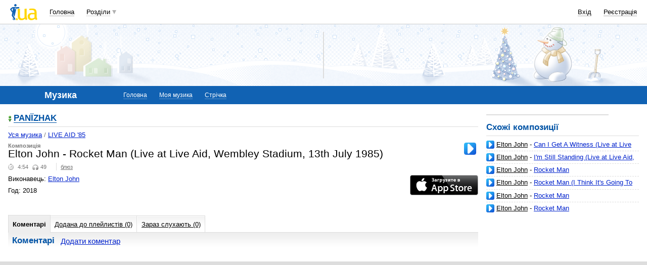

--- FILE ---
content_type: text/html; charset=utf-8
request_url: https://www.google.com/recaptcha/api2/aframe
body_size: 152
content:
<!DOCTYPE HTML><html><head><meta http-equiv="content-type" content="text/html; charset=UTF-8"></head><body><script nonce="pmEUyhBSPqQ5HKdjN_lsWg">/** Anti-fraud and anti-abuse applications only. See google.com/recaptcha */ try{var clients={'sodar':'https://pagead2.googlesyndication.com/pagead/sodar?'};window.addEventListener("message",function(a){try{if(a.source===window.parent){var b=JSON.parse(a.data);var c=clients[b['id']];if(c){var d=document.createElement('img');d.src=c+b['params']+'&rc='+(localStorage.getItem("rc::a")?sessionStorage.getItem("rc::b"):"");window.document.body.appendChild(d);sessionStorage.setItem("rc::e",parseInt(sessionStorage.getItem("rc::e")||0)+1);localStorage.setItem("rc::h",'1769037711235');}}}catch(b){}});window.parent.postMessage("_grecaptcha_ready", "*");}catch(b){}</script></body></html>

--- FILE ---
content_type: application/javascript; charset=utf-8
request_url: https://fundingchoicesmessages.google.com/f/AGSKWxV0zI_IWrrHZlkD1iS8yc5P2IR0MwrE8Qv17vuHeZKQ7iAQpObJNal4u10mdkX6A4Rf-GbIluMam0x4bM01B3V9zZ4uh_gkj88rARz-tpWklRTxRBvxQQ3oBCqLUwSBHy95nDuw7iZs1GAjTuL2104gJ1jOtFxLQWH73bqCrlnEw1w6rU-lN-kY1J89/_/popads./ad-emea./adblock_logger.-ads-placement./ad/common_
body_size: -1290
content:
window['00f0fbcc-1fab-4fd3-bc67-5113ed7d49f1'] = true;